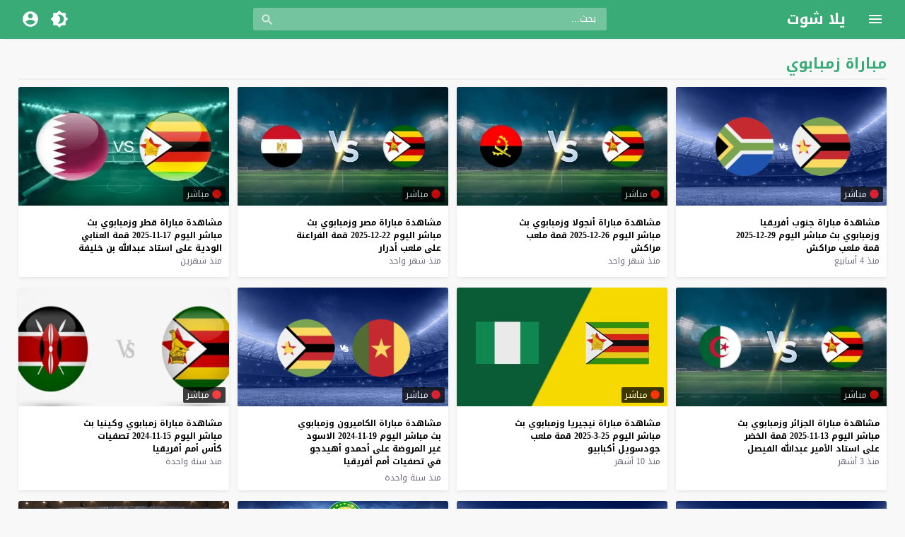

--- FILE ---
content_type: application/javascript; charset=utf-8
request_url: https://cdn.jsdelivr.net/npm/mv-boost@0.0.5/dist/js/jquery.ellipsis.min.js
body_size: 455
content:
(function(factory){'use strict';if(typeof define==='function'&&define.amd){define(['jquery'],factory)}else{factory(jQuery)}}(function($){'use strict';var namespace='ellipsis',span='<span style="white-space: nowrap;">',defaults={lines:'auto',ellipClass:'ellip',responsive:false};function Ellipsis(el,opts){var base=this,currLine=0,lines=[],setStartEllipAt,startEllipAt,resizeTimer,currOffset,lineHeight,contHeight,words,htmlEntities;htmlEntities={'&':'&amp;','<':'&lt;','>':'&gt;','"':'&quot;',"'":'&#x27;','`':'&#x60;','/':'&#x2F;','\\':'&#x5C;'};base.$cont=$(el);base.opts=$.extend({},defaults,opts);function create(){base.text=base.$cont.text();base.opts.ellipLineClass=base.opts.ellipClass+'-line';base.$el=$('<span class="'+base.opts.ellipClass+'" />');base.$el.text(base.text);base.$cont.empty().append(base.$el);init()}function init(){if(typeof base.opts.lines==='number'&&base.opts.lines<2){base.$el.addClass(base.opts.ellipLineClass);return}contHeight=base.$cont.height();if(base.opts.lines==='auto'&&base.$el.prop('scrollHeight')<=contHeight){return}if(!setStartEllipAt){return}words=$.trim(escapeText(base.text)).split(/\s+/);base.$el.html(span+words.join('</span> '+span)+'</span>');base.$el.find('span').each(setStartEllipAt);if(startEllipAt!=null){updateText(startEllipAt)}}function updateText(nth){words[nth]='<span class="'+base.opts.ellipLineClass+'">'+words[nth];words.push('</span>');base.$el.html(words.join(' '))}function escapeText(text){return String(text).replace(/[&<>"'``\/]/g,function(s){return htmlEntities[s]})}if(base.opts.lines==='auto'){var setStartEllipByHeight=function(i,word){var $word=$(word),top=$word.position().top;lineHeight=lineHeight||$word.height();if(top===currOffset){lines[currLine].push($word)}else{currOffset=top;currLine+=1;lines[currLine]=[$word]}if(top+lineHeight>contHeight){startEllipAt=i-lines[currLine-1].length;return false}};setStartEllipAt=setStartEllipByHeight}if(typeof base.opts.lines==='number'&&base.opts.lines>1){var setStartEllipByLine=function(i,word){var $word=$(word),top=$word.position().top;if(top!==currOffset){currOffset=top;currLine+=1}if(currLine===base.opts.lines){startEllipAt=i;return false}};setStartEllipAt=setStartEllipByLine}if(base.opts.responsive){var resize=function(){lines=[];currLine=0;currOffset=null;startEllipAt=null;base.$el.html(escapeText(base.text));clearTimeout(resizeTimer);resizeTimer=setTimeout(init,100)};$(window).on('resize.'+namespace,resize)}create()}$.fn[namespace]=function(opts){return this.each(function(){try{$(this).data(namespace,(new Ellipsis(this,opts)))}catch(err){if(window.console){console.error(namespace+': '+err)}}})}}));$(window).on("load",function(){setTimeout(function(){$(window).trigger('resize');},1000)});